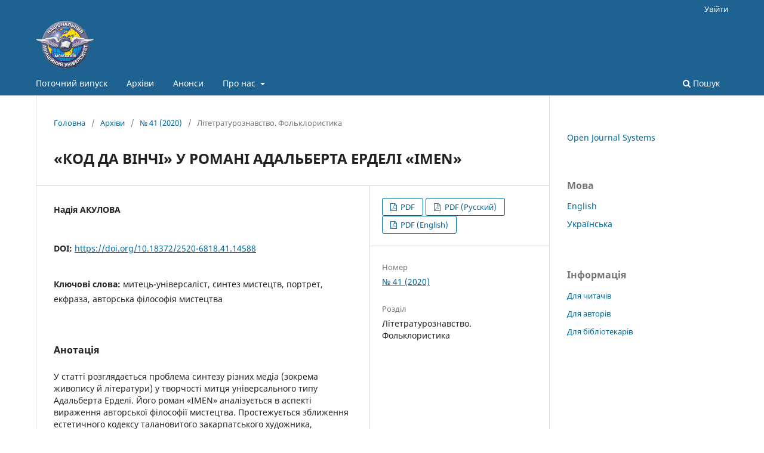

--- FILE ---
content_type: text/html; charset=utf-8
request_url: https://jrnl.nau.edu.ua/index.php/go/article/view/14588
body_size: 6410
content:
<!DOCTYPE html>
<html lang="uk-UA" xml:lang="uk-UA">
<head>
	<meta charset="utf-8">
	<meta name="viewport" content="width=device-width, initial-scale=1.0">
	<title>
		«КОД ДА ВІНЧІ» У РОМАНІ АДАЛЬБЕРТА ЕРДЕЛІ «IMEN»
							| Гуманітарна освіта у технічних вищих навчальних закладах
			</title>

	
<meta name="generator" content="Open Journal Systems 3.3.0.13">
<meta name="gs_meta_revision" content="1.1"/>
<meta name="citation_journal_title" content="Гуманітарна освіта у технічних вищих навчальних закладах"/>
<meta name="citation_journal_abbrev" content="ГОТВНЗ"/>
<meta name="citation_issn" content="2520-6818"/> 
<meta name="citation_author" content="Надія АКУЛОВА"/>
<meta name="citation_title" content="«КОД ДА ВІНЧІ» У РОМАНІ АДАЛЬБЕРТА ЕРДЕЛІ «IMEN»"/>
<meta name="citation_language" content="uk"/>
<meta name="citation_date" content="2020"/>
<meta name="citation_issue" content="41"/>
<meta name="citation_firstpage" content="68"/>
<meta name="citation_lastpage" content="72"/>
<meta name="citation_doi" content="10.18372/2520-6818.41.14588"/>
<meta name="citation_abstract_html_url" content="https://jrnl.nau.edu.ua/index.php/go/article/view/14588"/>
<meta name="citation_keywords" xml:lang="uk" content="митець-універсаліст"/>
<meta name="citation_keywords" xml:lang="uk" content="синтез мистецтв"/>
<meta name="citation_keywords" xml:lang="uk" content="портрет"/>
<meta name="citation_keywords" xml:lang="uk" content="екфраза"/>
<meta name="citation_keywords" xml:lang="uk" content="авторська філософія мистецтва"/>
<meta name="citation_pdf_url" content="https://jrnl.nau.edu.ua/index.php/go/article/download/14588/21049"/>
<meta name="citation_pdf_url" content="https://jrnl.nau.edu.ua/index.php/go/article/download/14588/21050"/>
<meta name="citation_pdf_url" content="https://jrnl.nau.edu.ua/index.php/go/article/download/14588/21051"/>
<meta name="citation_reference" content="Булатов, Э. (2003) Картина без живописи. Искусство, 2 (526). Взято с http://iskusstvo-info.ru/kartina-bez-zhivopisi/."/>
<meta name="citation_reference" content="Вайлд, О. (2018). Портрет Доріана Ґрея. Київ: Книголав."/>
<meta name="citation_reference" content="Гаврош, О. (2018). Таємниця Ерделі. Тернопіль: Навчальна книга – Богдан."/>
<meta name="citation_reference" content="Гращенков, В. Н. (1996). Портрет в итальянской живописи Раннего Возрождения. (Т. 1). Москва: Искусство."/>
<meta name="citation_reference" content="Дмитриевская, Л. Н. (2016). Портрет и пейзаж в русской прозе: традиция и художественные эксперименты. Москва: Флинта."/>
<meta name="citation_reference" content="Ерделі, А. (2012). IMEN: літературні твори, щоденники, думки. Ужгород: Видавництво Олександри Гаркуші."/>
<meta name="citation_reference" content="Ільницький, М. (2009). На перехрестях віку. (Кн. 3). Київ: Видавничий дім «Києво-Могилянська академія»."/>
<meta name="citation_reference" content="Кантор, М. (2016). Чертополох. Философия живописи. Москва: АСТ."/>
<meta name="citation_reference" content="Кинг, Р. (2016). Леонардо да Винчи и «Тайная вечеря». Санкт-Петербург: Азбука-Аттикус. Взято с https://books.google.com.ua."/>
<meta name="citation_reference" content="Козлов, Г. (2018). Замах на мистецтво. Київ: ArtHuss."/>
<meta name="citation_reference" content="Лотман, Ю. М. (2002). Портрет. Статьи по семиотике культуры и искусства (стр. 349-375). Санкт-Петербург: Академический проект, 2002."/>
<meta name="citation_reference" content="Мочернюк, Н. (2018). Поза контекстом: інтермедіальні стратегії літературної творчості українських письменників-художників міжвоєння. Львів: Видавництво Львівської політехніки."/>
<meta name="citation_reference" content="Мочернюк, Н. Д. (2016). Концепція мистецтва і митця в прозі"/>
<meta name="citation_reference" content="Адальберта Ерделі. Science and Education a New Dimension, 99, 4 (22), 40-43."/>
<meta name="citation_reference" content="Небесник, І. (2012a). Адальберт Ерделі. Літературні твори. Науковий вісник Закарпатського художнього інституту, 3, 7-33."/>
<meta name="citation_reference" content="Небесник, І. (2012b). Світло далекої зірки… IMEN: літературні твори, щоденники, думки (стор. 5-36). Ужгород: Видавництво Олександри Гаркуші."/>
<meta name="citation_reference" content="Небесник, І. І. (2007). Адальберт Ерделі. Львів: МС."/>
<meta name="citation_reference" content="Патер, У. (2006). Ренессанс. Очерки искусства и поэзии. Москва: Издательский дом Международного университета в Москве."/>
<meta name="citation_reference" content="Рыков, А. В. (2015). Вокруг Леонардо да Винчи: модернизм, террор, грезы и метаистория. Вестник Санкт-Петербургского университета, 4, 98-108."/>
<meta name="citation_reference" content="Сирохман, М. (2012). Слово Ерделі: шлях митця до себе. IMEN: літературні твори, щоденники, думки (стор. 37-39). Ужгород: Видавництво Олександри Гаркуші."/>
<link rel="schema.DC" href="http://purl.org/dc/elements/1.1/" />
<meta name="DC.Creator.PersonalName" content="Надія АКУЛОВА"/>
<meta name="DC.Date.dateSubmitted" scheme="ISO8601" content="2020-04-16"/>
<meta name="DC.Date.issued" scheme="ISO8601" content="2020-04-16"/>
<meta name="DC.Date.modified" scheme="ISO8601" content="2020-04-16"/>
<meta name="DC.Description" xml:lang="en" content="The article deals with the problem of various media synthesis (including painting and literature) in the work of the universal type artist Adalbert Erdeli. His novel “IMEN” is analyzed through the author’s philosophy of art. One can trace the convergence of the aesthetic code of the talented Transcarpathian artist, the Florentine genius Leonardo da Vinci and the British aesthete Oscar Wilde. It is noted that such a convergence in the artists’ creative works is unveiled by the portrait genre."/>
<meta name="DC.Description" xml:lang="ru" content="В статье рассматривается проблема синтеза различных медиа (в частности литературы и живописи) в творчестве художника универсального типа Адальберта Эрдели. Его роман «IMEN» анализируется в аспекте выражения индивидуальной философии искусства. Прослеживается сближение эстетического кодекса талантливого закарпатского художника, флорентийского гения Леонардо да Винчи, а также британского эстета Оскара Уайльда. Подчеркивается, что «созвучие» творчества художников проявляет себя в жанре портрета."/>
<meta name="DC.Description" xml:lang="uk" content="У статті розглядається проблема синтезу різних медіа (зокрема живопису й літератури) у творчості митця універсального типу Адальберта Ерделі. Його роман «IMEN» аналізується в аспекті вираження авторської філософії мистецтва. Простежується зближення естетичного кодексу талановитого закарпатського художника, флорентійського генія Леонардо да Вінчі та британського естета Оскара Вайлда. Зазначається, що таке зближення у творчості митців оприявнює жанр портрета"/>
<meta name="DC.Format" scheme="IMT" content="application/pdf"/>
<meta name="DC.Format" scheme="IMT" content="application/pdf"/>
<meta name="DC.Format" scheme="IMT" content="application/pdf"/>
<meta name="DC.Identifier" content="14588"/>
<meta name="DC.Identifier.pageNumber" content="68-72"/>
<meta name="DC.Identifier.DOI" content="10.18372/2520-6818.41.14588"/>
<meta name="DC.Identifier.URI" content="https://jrnl.nau.edu.ua/index.php/go/article/view/14588"/>
<meta name="DC.Language" scheme="ISO639-1" content="uk"/>
<meta name="DC.Rights" content="Авторське право (c)  "/>
<meta name="DC.Rights" content=""/>
<meta name="DC.Source" content="Гуманітарна освіта у технічних вищих навчальних закладах"/>
<meta name="DC.Source.ISSN" content="2520-6818"/>
<meta name="DC.Source.Issue" content="41"/>
<meta name="DC.Source.URI" content="https://jrnl.nau.edu.ua/index.php/go"/>
<meta name="DC.Subject" xml:lang="uk" content="митець-універсаліст"/>
<meta name="DC.Subject" xml:lang="uk" content="синтез мистецтв"/>
<meta name="DC.Subject" xml:lang="uk" content="портрет"/>
<meta name="DC.Subject" xml:lang="uk" content="екфраза"/>
<meta name="DC.Subject" xml:lang="uk" content="авторська філософія мистецтва"/>
<meta name="DC.Title" content="«КОД ДА ВІНЧІ» У РОМАНІ АДАЛЬБЕРТА ЕРДЕЛІ «IMEN»"/>
<meta name="DC.Title.Alternative" xml:lang="en" content="“THE DA VINCI CODE” IN THE NOVEL “IMEN” BY ADALBERT ERDELI"/>
<meta name="DC.Title.Alternative" xml:lang="ru" content="«КОД ДА ВИНЧИ» В РОМАНЕ АДАЛЬБЕРТА ЭРДЕЛИ «IMEN»"/>
<meta name="DC.Type" content="Text.Serial.Journal"/>
<meta name="DC.Type.articleType" content="Літетратурознавство. Фольклористика"/>
	<link rel="stylesheet" href="https://jrnl.nau.edu.ua/index.php/go/$$$call$$$/page/page/css?name=stylesheet" type="text/css" /><link rel="stylesheet" href="https://jrnl.nau.edu.ua/index.php/go/$$$call$$$/page/page/css?name=font" type="text/css" /><link rel="stylesheet" href="https://jrnl.nau.edu.ua/lib/pkp/styles/fontawesome/fontawesome.css?v=3.3.0.13" type="text/css" />
</head>
<body class="pkp_page_article pkp_op_view has_site_logo" dir="ltr">
	<div class="pkp_structure_page">

				<header class="pkp_structure_head" id="headerNavigationContainer" role="banner">
						 <nav class="cmp_skip_to_content" aria-label="##navigation.skip.description##">
	<a href="#pkp_content_main">Перейти до головного</a>
	<a href="#siteNav">Перейти в головне навігаційне меню</a>
		<a href="#pkp_content_footer">Перейти на нижній колонтитул сайту</a>
</nav>

			<div class="pkp_head_wrapper">

				<div class="pkp_site_name_wrapper">
					<button class="pkp_site_nav_toggle">
						<span>Open Menu</span>
					</button>
										<div class="pkp_site_name">
																<a href="						https://jrnl.nau.edu.ua/index.php/go/index
					" class="is_img">
							<img src="https://jrnl.nau.edu.ua/public/journals/5/pageHeaderLogoImage_uk_UA.gif" width="139" height="115"  />
						</a>
										</div>
				</div>

				
				<nav class="pkp_site_nav_menu" aria-label="Навігація сайту">
					<a id="siteNav"></a>
					<div class="pkp_navigation_primary_row">
						<div class="pkp_navigation_primary_wrapper">
																				<ul id="navigationPrimary" class="pkp_navigation_primary pkp_nav_list">
								<li class="">
				<a href="https://jrnl.nau.edu.ua/index.php/go/issue/current">
					Поточний випуск
				</a>
							</li>
								<li class="">
				<a href="https://jrnl.nau.edu.ua/index.php/go/issue/archive">
					Архіви
				</a>
							</li>
								<li class="">
				<a href="https://jrnl.nau.edu.ua/index.php/go/announcement">
					Анонси
				</a>
							</li>
								<li class="">
				<a href="https://jrnl.nau.edu.ua/index.php/go/about">
					Про нас
				</a>
									<ul>
																					<li class="">
									<a href="https://jrnl.nau.edu.ua/index.php/go/about">
										Про журнал
									</a>
								</li>
																												<li class="">
									<a href="https://jrnl.nau.edu.ua/index.php/go/about/submissions">
										Подання
									</a>
								</li>
																												<li class="">
									<a href="https://jrnl.nau.edu.ua/index.php/go/about/editorialTeam">
										Редакційний штат
									</a>
								</li>
																												<li class="">
									<a href="https://jrnl.nau.edu.ua/index.php/go/about/privacy">
										Заява про конфіденційність
									</a>
								</li>
																												<li class="">
									<a href="https://jrnl.nau.edu.ua/index.php/go/about/contact">
										Контактна інформація
									</a>
								</li>
																		</ul>
							</li>
			</ul>

				

																						<div class="pkp_navigation_search_wrapper">
									<a href="https://jrnl.nau.edu.ua/index.php/go/search" class="pkp_search pkp_search_desktop">
										<span class="fa fa-search" aria-hidden="true"></span>
										Пошук
									</a>
								</div>
													</div>
					</div>
					<div class="pkp_navigation_user_wrapper" id="navigationUserWrapper">
							<ul id="navigationUser" class="pkp_navigation_user pkp_nav_list">
															<li class="profile">
				<a href="https://jrnl.nau.edu.ua/index.php/go/login">
					Увійти
				</a>
							</li>
										</ul>

					</div>
				</nav>
			</div><!-- .pkp_head_wrapper -->
		</header><!-- .pkp_structure_head -->

						<div class="pkp_structure_content has_sidebar">
			<div class="pkp_structure_main" role="main">
				<a id="pkp_content_main"></a>

<div class="page page_article">
			<nav class="cmp_breadcrumbs" role="navigation" aria-label="Ви тут:">
	<ol>
		<li>
			<a href="https://jrnl.nau.edu.ua/index.php/go/index">
				Головна
			</a>
			<span class="separator">/</span>
		</li>
		<li>
			<a href="https://jrnl.nau.edu.ua/index.php/go/issue/archive">
				Архіви
			</a>
			<span class="separator">/</span>
		</li>
					<li>
				<a href="https://jrnl.nau.edu.ua/index.php/go/issue/view/765">
					№ 41 (2020)
				</a>
				<span class="separator">/</span>
			</li>
				<li class="current" aria-current="page">
			<span aria-current="page">
									Літетратурознавство. Фольклористика
							</span>
		</li>
	</ol>
</nav>
	
		  	 <article class="obj_article_details">

		
	<h1 class="page_title">
		«КОД ДА ВІНЧІ» У РОМАНІ АДАЛЬБЕРТА ЕРДЕЛІ «IMEN»
	</h1>

	
	<div class="row">
		<div class="main_entry">

							<section class="item authors">
					<h2 class="pkp_screen_reader">Автор(и)</h2>
					<ul class="authors">
											<li>
							<span class="name">
								Надія АКУЛОВА
							</span>
																				</li>
										</ul>
				</section>
			
																												<section class="item doi">
						<h2 class="label">
														DOI:
						</h2>
						<span class="value">
							<a href="https://doi.org/10.18372/2520-6818.41.14588">
								https://doi.org/10.18372/2520-6818.41.14588
							</a>
						</span>
					</section>
							
									<section class="item keywords">
				<h2 class="label">
										Ключові слова:
				</h2>
				<span class="value">
											митець-універсаліст, 											синтез мистецтв, 											портрет, 											екфраза, 											авторська філософія мистецтва									</span>
			</section>
			
										<section class="item abstract">
					<h2 class="label">Анотація</h2>
					У статті розглядається проблема синтезу різних медіа (зокрема живопису й літератури) у творчості митця універсального типу Адальберта Ерделі. Його роман «IMEN» аналізується в аспекті вираження авторської філософії мистецтва. Простежується зближення естетичного кодексу талановитого закарпатського художника, флорентійського генія Леонардо да Вінчі та британського естета Оскара Вайлда. Зазначається, що таке зближення у творчості митців оприявнює жанр портрета
				</section>
			
			

																			
										<section class="item references">
					<h2 class="label">
						Посилання
					</h2>
					<div class="value">
																					<p>Булатов, Э. (2003) Картина без живописи. Искусство, 2 (526). Взято с <a href="http://iskusstvo-info.ru/kartina-bez-zhivopisi/">http://iskusstvo-info.ru/kartina-bez-zhivopisi/</a>. </p>
															<p>Вайлд, О. (2018). Портрет Доріана Ґрея. Київ: Книголав. </p>
															<p>Гаврош, О. (2018). Таємниця Ерделі. Тернопіль: Навчальна книга – Богдан. </p>
															<p>Гращенков, В. Н. (1996). Портрет в итальянской живописи Раннего Возрождения. (Т. 1). Москва: Искусство. </p>
															<p>Дмитриевская, Л. Н. (2016). Портрет и пейзаж в русской прозе: традиция и художественные эксперименты. Москва: Флинта. </p>
															<p>Ерделі, А. (2012). IMEN: літературні твори, щоденники, думки. Ужгород: Видавництво Олександри Гаркуші. </p>
															<p>Ільницький, М. (2009). На перехрестях віку. (Кн. 3). Київ: Видавничий дім «Києво-Могилянська академія». </p>
															<p>Кантор, М. (2016). Чертополох. Философия живописи. Москва: АСТ. </p>
															<p>Кинг, Р. (2016). Леонардо да Винчи и «Тайная вечеря». Санкт-Петербург: Азбука-Аттикус. Взято с <a href="https://books.google.com.ua">https://books.google.com.ua</a>. </p>
															<p>Козлов, Г. (2018). Замах на мистецтво. Київ: ArtHuss. </p>
															<p>Лотман, Ю. М. (2002). Портрет. Статьи по семиотике культуры и искусства (стр. 349-375). Санкт-Петербург: Академический проект, 2002. </p>
															<p>Мочернюк, Н. (2018). Поза контекстом: інтермедіальні стратегії літературної творчості українських письменників-художників міжвоєння. Львів: Видавництво Львівської політехніки. </p>
															<p>Мочернюк, Н. Д. (2016). Концепція мистецтва і митця в прозі </p>
															<p>Адальберта Ерделі. Science and Education a New Dimension, 99, 4 (22), 40-43. </p>
															<p>Небесник, І. (2012a). Адальберт Ерделі. Літературні твори. Науковий вісник Закарпатського художнього інституту, 3, 7-33. </p>
															<p>Небесник, І. (2012b). Світло далекої зірки… IMEN: літературні твори, щоденники, думки (стор. 5-36). Ужгород: Видавництво Олександри Гаркуші. </p>
															<p>Небесник, І. І. (2007). Адальберт Ерделі. Львів: МС. </p>
															<p>Патер, У. (2006). Ренессанс. Очерки искусства и поэзии. Москва: Издательский дом Международного университета в Москве. </p>
															<p>Рыков, А. В. (2015). Вокруг Леонардо да Винчи: модернизм, террор, грезы и метаистория. Вестник Санкт-Петербургского университета, 4, 98-108. </p>
															<p>Сирохман, М. (2012). Слово Ерделі: шлях митця до себе. IMEN: літературні твори, щоденники, думки (стор. 37-39). Ужгород: Видавництво Олександри Гаркуші. </p>
																		</div>
				</section>
			
		</div><!-- .main_entry -->

		<div class="entry_details">

						
										<div class="item galleys">
					<h2 class="pkp_screen_reader">
						##submission.downloads##
					</h2>
					<ul class="value galleys_links">
													<li>
								
	
							

<a class="obj_galley_link pdf" href="https://jrnl.nau.edu.ua/index.php/go/article/view/14588/21049">

		
	PDF

	</a>
							</li>
													<li>
								
	
							

<a class="obj_galley_link pdf" href="https://jrnl.nau.edu.ua/index.php/go/article/view/14588/21050">

		
	PDF (Русский)

	</a>
							</li>
													<li>
								
	
							

<a class="obj_galley_link pdf" href="https://jrnl.nau.edu.ua/index.php/go/article/view/14588/21051">

		
	PDF (English)

	</a>
							</li>
											</ul>
				</div>
						
			
						
										<div class="item issue">

											<section class="sub_item">
							<h2 class="label">
								Номер
							</h2>
							<div class="value">
								<a class="title" href="https://jrnl.nau.edu.ua/index.php/go/issue/view/765">
									№ 41 (2020)
								</a>
							</div>
						</section>
					
											<section class="sub_item">
							<h2 class="label">
								Розділ
							</h2>
							<div class="value">
								Літетратурознавство. Фольклористика
							</div>
						</section>
					
									</div>
			
															
						
			

		</div><!-- .entry_details -->
	</div><!-- .row -->

</article>

	

</div><!-- .page -->

	</div><!-- pkp_structure_main -->

									<div class="pkp_structure_sidebar left" role="complementary" aria-label="Бічна панель">
				 
<div class="pkp_block block_developed_by">
	<h2 class="pkp_screen_reader">
		##plugins.block.developedBy.blockTitle##
	</h2>

	<div class="content">
		<a href="http://pkp.sfu.ca/ojs/">
			Open Journal Systems
		</a>
	</div>
</div>
<div class="pkp_block block_language">
	<h2 class="title">
		Мова
	</h2>

	<div class="content">
		<ul>
							<li class="locale_en_US" lang="en-US">
					<a href="https://jrnl.nau.edu.ua/index.php/go/user/setLocale/en_US?source=%2Findex.php%2Fgo%2Farticle%2Fview%2F14588">
						English
					</a>
				</li>
							<li class="locale_uk_UA current" lang="uk-UA">
					<a href="https://jrnl.nau.edu.ua/index.php/go/user/setLocale/uk_UA?source=%2Findex.php%2Fgo%2Farticle%2Fview%2F14588">
						Українська
					</a>
				</li>
					</ul>
	</div>
</div><!-- .block_language -->
<div class="pkp_block block_information">
	<h2 class="title">Інформація</h2>
	<div class="content">
		<ul>
							<li>
					<a href="https://jrnl.nau.edu.ua/index.php/go/information/readers">
						Для читачів
					</a>
				</li>
										<li>
					<a href="https://jrnl.nau.edu.ua/index.php/go/information/authors">
						Для авторів
					</a>
				</li>
										<li>
					<a href="https://jrnl.nau.edu.ua/index.php/go/information/librarians">
						Для бібліотекарів
					</a>
				</li>
					</ul>
	</div>
</div>

			</div><!-- pkp_sidebar.left -->
			</div><!-- pkp_structure_content -->

<div class="pkp_structure_footer_wrapper" role="contentinfo">
	<a id="pkp_content_footer"></a>

	<div class="pkp_structure_footer">

		
		<div class="pkp_brand_footer" role="complementary">
			<a href="https://jrnl.nau.edu.ua/index.php/go/about/aboutThisPublishingSystem">
				<img alt="Про цю видавничу систему" src="https://jrnl.nau.edu.ua/templates/images/ojs_brand.png">
			</a>
		</div>
	</div>
</div><!-- pkp_structure_footer_wrapper -->

</div><!-- pkp_structure_page -->

<script src="https://jrnl.nau.edu.ua/lib/pkp/lib/vendor/components/jquery/jquery.min.js?v=3.3.0.13" type="text/javascript"></script><script src="https://jrnl.nau.edu.ua/lib/pkp/lib/vendor/components/jqueryui/jquery-ui.min.js?v=3.3.0.13" type="text/javascript"></script><script src="https://jrnl.nau.edu.ua/plugins/themes/default/js/lib/popper/popper.js?v=3.3.0.13" type="text/javascript"></script><script src="https://jrnl.nau.edu.ua/plugins/themes/default/js/lib/bootstrap/util.js?v=3.3.0.13" type="text/javascript"></script><script src="https://jrnl.nau.edu.ua/plugins/themes/default/js/lib/bootstrap/dropdown.js?v=3.3.0.13" type="text/javascript"></script><script src="https://jrnl.nau.edu.ua/plugins/themes/default/js/main.js?v=3.3.0.13" type="text/javascript"></script><script type="text/javascript">
(function (w, d, s, l, i) { w[l] = w[l] || []; var f = d.getElementsByTagName(s)[0],
j = d.createElement(s), dl = l != 'dataLayer' ? '&l=' + l : ''; j.async = true; 
j.src = 'https://www.googletagmanager.com/gtag/js?id=' + i + dl; f.parentNode.insertBefore(j, f); 
function gtag(){dataLayer.push(arguments)}; gtag('js', new Date()); gtag('config', i); })
(window, document, 'script', 'dataLayer', 'G-8525KZFKM1');
</script>


</body>
</html>
